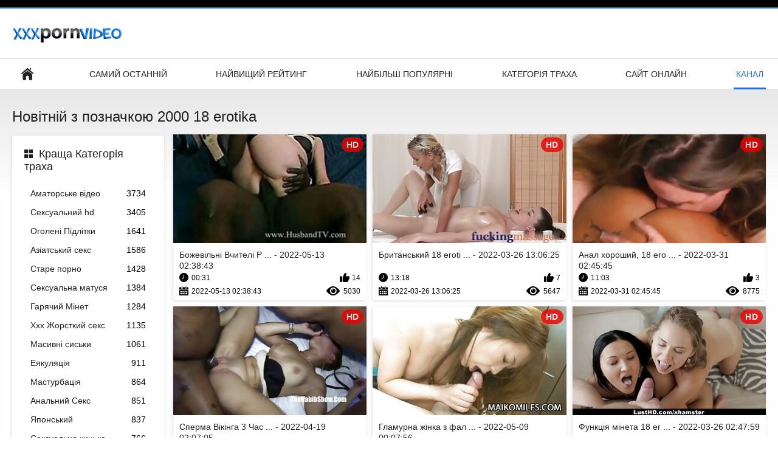

--- FILE ---
content_type: text/html; charset=UTF-8
request_url: https://hr.matorke.sbs/tag/466/
body_size: 5124
content:
<!DOCTYPE html>
<html lang="uk"><head><style>.rating, .duration, .added, .views, .videos{color:#000 !important;}
.block-details .item span {color:#000 !important;}</style>
<title>Відео з тегом  18 erotika </title>
<meta http-equiv="Content-Type" content="text/html; charset=utf-8">
<meta name="description" content="Дивитися або завантажувати  18 erotika відео в Порно . У нас є кращі і останні відеокліпи  "18 erotika" , ">
<meta name="keywords" content="Преміум порно для дорослих ХХХ гарячі порно фільми безкоштовно ххх ">
<meta name="viewport" content="width=device-width, initial-scale=1">
<link rel="icon" href="/favicon.ico" type="image/x-icon">
<link rel="shortcut icon" href="/files/favicon.ico" type="image/x-icon">
<link href="/static/all-responsive-white.css?v=7.6" rel="stylesheet" type="text/css">
<base target="_blank">
<link href="https://hr.matorke.sbs/tag/466/" rel="canonical">
<style>.item .img img:first-child {width: 100%;}</style></head>
<body class="no-touch">
<div class="top-links">

</div>
<div class="container">
<div class="header">
<div class="logo">
<a href="/"><img width="181" height="42" src="/files/logo.png" alt="Ххх зображення "></a>
</div>


</div>
<nav>
<div class="navigation">
<button title="menu" class="button">
<span class="icon">
<span class="ico-bar"></span>
<span class="ico-bar"></span>
<span class="ico-bar"></span>
</span>
</button>
<ul class="primary">
<li >
<a href="/" id="item1">Домашня сторінка </a>
</li>
<li>
<a href="/latest-updates.html" id="item2">Самий останній </a>
</li>
<li>
<a href="/top-rated.html" id="item3">Найвищий рейтинг </a>
</li>
<li>
<a href="/most-popular.html" id="item4">Найбільш популярні </a>
</li>

<li >
<a href="/categories.html" id="item6">Категорія траха </a>
</li>
<li>
<a href="/sites.html" id="item7">Сайт онлайн </a>
</li>


<li class="selected">
<a href="/tags.html" id="item10">Канал </a>
</li>

</ul>
<ul class="secondary">
</ul>
</div>
</nav>
<div class="content">
<div class="main-content">
<div class="sidebar">
<div class="headline">
<h2><a class="icon icon-categories" href="/categories.html">Краща Категорія траха </a></h2>
</div>
<ul class="list">
<li>
<a href="/category/amateur/">Аматорське відео<span class="rating">3734</span></a>
</li><li>
<a href="/category/hd/">Сексуальний hd<span class="rating">3405</span></a>
</li><li>
<a href="/category/teens/">Оголені Підлітки<span class="rating">1641</span></a>
</li><li>
<a href="/category/asian/">Азіатський секс<span class="rating">1586</span></a>
</li><li>
<a href="/category/matures/">Старе порно<span class="rating">1428</span></a>
</li><li>
<a href="/category/milf/">Сексуальна матуся<span class="rating">1384</span></a>
</li><li>
<a href="/category/blowjobs/">Гарячий Мінет<span class="rating">1284</span></a>
</li><li>
<a href="/category/hardcore/">Ххх Жорсткий секс<span class="rating">1135</span></a>
</li><li>
<a href="/category/big_boobs/">Масивні сиськи<span class="rating">1061</span></a>
</li><li>
<a href="/category/cumshots/">Еякуляція<span class="rating">911</span></a>
</li><li>
<a href="/category/masturbation/">Мастурбація<span class="rating">864</span></a>
</li><li>
<a href="/category/anal/">Анальний Секс<span class="rating">851</span></a>
</li><li>
<a href="/category/japanese/">Японський<span class="rating">837</span></a>
</li><li>
<a href="/category/pussy/">Сексуальна кицька<span class="rating">766</span></a>
</li><li>
<a href="/category/voyeur/">Підглядає<span class="rating">725</span></a>
</li><li>
<a href="/category/old+young/">Старе молоде порно<span class="rating">713</span></a>
</li><li>
<a href="/category/wife/">Сексуальна дружина<span class="rating">625</span></a>
</li><li>
<a href="/category/babes/">ХХХ красуні<span class="rating">620</span></a>
</li><li>
<a href="/category/grannies/">Бабуля<span class="rating">620</span></a>
</li><li>
<a href="/category/bbw/">Товстушки ххх<span class="rating">546</span></a>
</li>
</ul>
<div class="headline">
<h2><a class="icon icon-world" href="/sites.html">Кращий веб-сайт </a></h2>
</div>
<ul class="list">
<li>
<a href="https://hr.sekspornofilmovi.sbs/">Порно відео<span class="rating">1</span></a>
</li><li>
<a href="https://hr.dlakave.sbs/">Порно сайти<span class="rating">0</span></a>
</li><li>
<a href="https://uk.naknekvinner.com/">Російське порно<span class="rating">3</span></a>
</li><li>
<a href="https://uk.vieillecochonne.org/">Українське порно<span class="rating">0</span></a>
</li><li>
<a href="https://uk.chunkytgp.net/">Порно зрілих<span class="rating">2</span></a>
</li><li>
<a href="https://ukrporno.com/">Українське порно<span class="rating">2</span></a>
</li><li>
<a href="https://uk.reifetitten.net/">Секс еротика<span class="rating">0</span></a>
</li><li>
<a href="https://uk.nederlandsesexfilm.net/">Секс з мамою<span class="rating">0</span></a>
</li><li>
<a href="https://pornokrasive.com/">Порно красиве<span class="rating">1</span></a>
</li><li>
<a href="https://uk.filmeporno.click/">Порно безкоштовно<span class="rating">1</span></a>
</li><li>
<a href="https://uk.ilmaistaporno.org/">Порно українське<span class="rating">0</span></a>
</li><li>
<a href="https://uk.sexdevo4ki.com/">Реальне порно<span class="rating">1</span></a>
</li><li>
<a href="https://uk.pornofilme.cyou/">Порно<span class="rating">0</span></a>
</li><li>
<a href="https://uk.filmx.cyou/">Секс з мамою<span class="rating">0</span></a>
</li><li>
<a href="https://uk.gratisseksfilm.com/">Видео еротика<span class="rating">0</span></a>
</li><li>
<a href="http://seqing.biz/">Порно зрілі<span class="rating">0</span></a>
</li><li>
<a href="https://pl.filmyerotycznesex.cyou/">Секс з мамою<span class="rating">0</span></a>
</li><li>
<a href="https://uk.meisjeneuken.org/">Секс еротика<span class="rating">0</span></a>
</li><li>
<a href="https://az.videoseks.cyou/">Порно сайти<span class="rating">0</span></a>
</li><li>
<a href="https://uk.sexreife.com/">Домашнє порно<span class="rating">0</span></a>
</li>
</ul>
<div class="headline">
<h2><a class="icon icon-model" href="/tags.html">Кращі теги </a></h2>
</div>
<ul class="list">
<li><a href="/tag/423/" style="font-weight: bold; font-size: 14px;">1000 porno</a></li>
<li><a href="/tag/402/" style="font-weight: bold; font-size: 14px;">102 porn</a></li>
<li><a href="/tag/96/" style="font-weight: bold; font-size: 14px;">102porno</a></li>
<li><a href="/tag/778/" style="font-weight: bold; font-size: 14px;">1080p порно</a></li>
<li><a href="/tag/466/" style="font-weight: bold; font-size: 14px;">18 erotika</a></li>
<li><a href="/tag/1408/" style="font-weight: bold; font-size: 14px;">18 век порно</a></li>
<li><a href="/tag/1051/" style="font-weight: bold; font-size: 14px;">18 еротика</a></li>
<li><a href="/tag/2475/" style="font-weight: bold; font-size: 14px;">1porno hd</a></li>
<li><a href="/tag/2592/" style="font-weight: bold; font-size: 14px;">24 прно</a></li>
<li><a href="/tag/1652/" style="font-weight: bold; font-size: 14px;">24videos porno</a></li>
<li><a href="/tag/241/" style="font-weight: bold; font-size: 14px;">24videovip</a></li>
<li><a href="/tag/558/" style="font-weight: bold; font-size: 14px;">2d porno</a></li>
<li><a href="/tag/441/" style="font-weight: bold; font-size: 14px;">356 porno</a></li>
<li><a href="/tag/2278/" style="font-weight: bold; font-size: 14px;">36 porno</a></li>
<li><a href="/tag/1079/" style="font-weight: bold; font-size: 14px;">365 porn hd</a></li>
<li><a href="/tag/1678/" style="font-weight: bold; font-size: 14px;">365 porno ru</a></li>
<li><a href="/tag/1592/" style="font-weight: bold; font-size: 14px;">369 porno</a></li>
<li><a href="/tag/1977/" style="font-weight: bold; font-size: 14px;">3d porno 2020</a></li>
<li><a href="/tag/1639/" style="font-weight: bold; font-size: 14px;">3d porno anal</a></li>
<li><a href="/tag/1038/" style="font-weight: bold; font-size: 14px;">3d porno hd</a></li>

</ul>
</div>
<div class="main-container">
<div class="headline">
<h1> Новітній з позначкою 2000  18 erotika  </h1>
</div>
<div class="box">
<div class="list-videos">
<div class="margin-fix" id="list_videos_latest_videos_list_items">
<div class="item">
<a href="/video/2093/%D0%B1%D0%BE%D0%B6%D0%B5%D0%B2%D1%96%D0%BB%D1%8C%D0%BD%D1%96-%D0%B2%D1%87%D0%B8%D1%82%D0%B5%D0%BB%D1%96-%D1%80%D0%BE%D0%B1%D0%BB%D1%8F%D1%82%D1%8C-%D1%83%D1%87%D0%B5%D0%BD%D0%B8%D1%86%D1%8E-%D1%81%D0%B2%D0%BE%D1%94%D1%8E-%D1%81%D1%83%D1%87%D0%BA%D0%BE%D1%8E-18-erotika/" title="Божевільні Вчителі Роблять Ученицю Своєю Сучкою 18 erotika - 2022-05-13 02:38:43" data-rt="" class="thumb-link">
<div class="img">
<img class="thumb lazy-load" src="https://hr.matorke.sbs/media/thumbs/3/v02093.jpg?1652409523" alt="Божевільні Вчителі Роблять Ученицю Своєю Сучкою 18 erotika - 2022-05-13 02:38:43" data-cnt="10"  width="320" height="180" style="display: block;">
<span class="ico-fav-0 " title="Додати в обране " data-fav-video-id="40325" data-fav-type="0"></span>
<span class="ico-fav-1 " title="Дивіться Пізніше " data-fav-video-id="40325" data-fav-type="1"></span>
<span class="is-hd">hd </span>
</div>
<strong class="title">
Божевільні Вчителі Р ... - 2022-05-13 02:38:43
</strong>
<div class="wrap">
<div class="duration">00:31</div>
<div class="rating positive">
14
</div>
</div>
<div class="wrap">
<div class="added"><em>2022-05-13 02:38:43</em></div>
<div class="views">5030</div>
</div>
</a>
</div><div class="item">
<a href="https://hr.matorke.sbs/link.php" title="Британський 18 erotika Любитель Алексіс 4 - 2022-03-26 13:06:25" data-rt="" class="thumb-link">
<div class="img">
<img class="thumb lazy-load" src="https://hr.matorke.sbs/media/thumbs/2/v02192.jpg?1648299985" alt="Британський 18 erotika Любитель Алексіс 4 - 2022-03-26 13:06:25" data-cnt="10"  width="320" height="180" style="display: block;">
<span class="ico-fav-0 " title="Додати в обране " data-fav-video-id="40325" data-fav-type="0"></span>
<span class="ico-fav-1 " title="Дивіться Пізніше " data-fav-video-id="40325" data-fav-type="1"></span>
<span class="is-hd">hd </span>
</div>
<strong class="title">
Британський 18 eroti ... - 2022-03-26 13:06:25
</strong>
<div class="wrap">
<div class="duration">13:18</div>
<div class="rating positive">
7
</div>
</div>
<div class="wrap">
<div class="added"><em>2022-03-26 13:06:25</em></div>
<div class="views">5647</div>
</div>
</a>
</div><div class="item">
<a href="/video/3735/%D0%B0%D0%BD%D0%B0%D0%BB-%D1%85%D0%BE%D1%80%D0%BE%D1%88%D0%B8%D0%B9-18-erotika-%D1%8F%D0%BA-%D0%BC%D0%B5%D0%BD%D1%96-%D0%BF%D0%BE%D0%B4%D0%BE%D0%B1%D0%B0%D1%94%D1%82%D1%8C%D1%81%D1%8F/" title="Анал хороший, 18 erotika як мені подобається - 2022-03-31 02:45:45" data-rt="" class="thumb-link">
<div class="img">
<img class="thumb lazy-load" src="https://hr.matorke.sbs/media/thumbs/5/v03735.jpg?1648694745" alt="Анал хороший, 18 erotika як мені подобається - 2022-03-31 02:45:45" data-cnt="10"  width="320" height="180" style="display: block;">
<span class="ico-fav-0 " title="Додати в обране " data-fav-video-id="40325" data-fav-type="0"></span>
<span class="ico-fav-1 " title="Дивіться Пізніше " data-fav-video-id="40325" data-fav-type="1"></span>
<span class="is-hd">hd </span>
</div>
<strong class="title">
Анал хороший, 18 ero ... - 2022-03-31 02:45:45
</strong>
<div class="wrap">
<div class="duration">11:03</div>
<div class="rating positive">
3
</div>
</div>
<div class="wrap">
<div class="added"><em>2022-03-31 02:45:45</em></div>
<div class="views">8775</div>
</div>
</a>
</div><div class="item">
<a href="https://hr.matorke.sbs/link.php" title="Сперма Вікінга 3 Частина 18 erotika 8 - 2022-04-19 02:07:05" data-rt="" class="thumb-link">
<div class="img">
<img class="thumb lazy-load" src="https://hr.matorke.sbs/media/thumbs/5/v01985.jpg?1650334025" alt="Сперма Вікінга 3 Частина 18 erotika 8 - 2022-04-19 02:07:05" data-cnt="10"  width="320" height="180" style="display: block;">
<span class="ico-fav-0 " title="Додати в обране " data-fav-video-id="40325" data-fav-type="0"></span>
<span class="ico-fav-1 " title="Дивіться Пізніше " data-fav-video-id="40325" data-fav-type="1"></span>
<span class="is-hd">hd </span>
</div>
<strong class="title">
Сперма Вікінга 3 Час ... - 2022-04-19 02:07:05
</strong>
<div class="wrap">
<div class="duration">06:29</div>
<div class="rating positive">
3
</div>
</div>
<div class="wrap">
<div class="added"><em>2022-04-19 02:07:05</em></div>
<div class="views">9557</div>
</div>
</a>
</div><div class="item">
<a href="https://hr.matorke.sbs/link.php" title="Гламурна жінка з фальшивими сиськами і пружними сідницями пальцями ануса в 18 erotika басейні - 2022-05-09 00:07:56" data-rt="" class="thumb-link">
<div class="img">
<img class="thumb lazy-load" src="https://hr.matorke.sbs/media/thumbs/6/v09856.jpg?1652054876" alt="Гламурна жінка з фальшивими сиськами і пружними сідницями пальцями ануса в 18 erotika басейні - 2022-05-09 00:07:56" data-cnt="10"  width="320" height="180" style="display: block;">
<span class="ico-fav-0 " title="Додати в обране " data-fav-video-id="40325" data-fav-type="0"></span>
<span class="ico-fav-1 " title="Дивіться Пізніше " data-fav-video-id="40325" data-fav-type="1"></span>
<span class="is-hd">hd </span>
</div>
<strong class="title">
Гламурна жінка з фал ... - 2022-05-09 00:07:56
</strong>
<div class="wrap">
<div class="duration">05:00</div>
<div class="rating positive">
2
</div>
</div>
<div class="wrap">
<div class="added"><em>2022-05-09 00:07:56</em></div>
<div class="views">7625</div>
</div>
</a>
</div><div class="item">
<a href="https://hr.matorke.sbs/link.php" title="Функція мінета 18 erotika 1 - 2022-03-26 02:47:59" data-rt="" class="thumb-link">
<div class="img">
<img class="thumb lazy-load" src="https://hr.matorke.sbs/media/thumbs/2/v08692.jpg?1648262879" alt="Функція мінета 18 erotika 1 - 2022-03-26 02:47:59" data-cnt="10"  width="320" height="180" style="display: block;">
<span class="ico-fav-0 " title="Додати в обране " data-fav-video-id="40325" data-fav-type="0"></span>
<span class="ico-fav-1 " title="Дивіться Пізніше " data-fav-video-id="40325" data-fav-type="1"></span>
<span class="is-hd">hd </span>
</div>
<strong class="title">
Функція мінета 18 er ... - 2022-03-26 02:47:59
</strong>
<div class="wrap">
<div class="duration">08:02</div>
<div class="rating positive">
2
</div>
</div>
<div class="wrap">
<div class="added"><em>2022-03-26 02:47:59</em></div>
<div class="views">8095</div>
</div>
</a>
</div>
</div>
</div>




<style>
a.button {
    box-shadow: 0 1px 2px rgb(0 0 0 / 30%);
    text-align: center;
        font-size: 14px;
    display: inline-block;
    background: #5a637;
    margin: 11 2px 3px;
    border-radius: 14px;
    min-width: 10px;
    border: 1px solid #afb9c1; 
    padding: 10px;
    color: #fff;
    cursor: pointer;
    }
    a.button.current {
  
    background: #276fdb;
    text-align: center;
        font-size: 14px;
    display: inline-block;

    margin: 11 2px 3px;
    border-radius: 16px;
    min-width: 10px;
     box-shadow: 0 1px 2px rgb(0 0 0 / 30%); 
    padding: 10px;
    color: #fff;
    cursor: pointer;
        
    } 
    
    .paginator {    width: 100%;
    overflow: hidden;
    text-align: center;
    font-size: 0;
    padding: 10px 0 0 0;  }
    
    .paginator a {   color: #000;
    text-decoration: none;}
    .paginator a:hover {   color: #000; 
     background:#276fdb;
    }
   

		</style>		




</div>
</div>
</div>


<div class="box tags-cloud">
<a href="/tag/767/" style="font-weight: bold; font-size: 14px;">3d porno hentai</a> - <a href="/tag/384/" style="font-weight: bold; font-size: 14px;">3d porno video</a> - <a href="/tag/471/" style="font-weight: bold; font-size: 14px;">3d seks</a> - <a href="/tag/2637/" style="font-weight: bold; font-size: 14px;">4k erotika</a> - <a href="/tag/212/" style="font-weight: bold; font-size: 14px;">666 porno</a> - <a href="/tag/2523/" style="font-weight: bold; font-size: 14px;">720p порно</a> - <a href="/tag/1010/" style="font-weight: bold; font-size: 14px;">abby c porn</a> - <a href="/tag/763/" style="font-weight: bold; font-size: 14px;">adolfxnika porno</a> - <a href="/tag/2528/" style="font-weight: bold; font-size: 14px;">agnessa porno</a> - <a href="/tag/2074/" style="font-weight: bold; font-size: 14px;">alenushka porno</a> - <a href="/tag/802/" style="font-weight: bold; font-size: 14px;">alexa may porno</a> - <a href="/tag/1556/" style="font-weight: bold; font-size: 14px;">alice marshall porno</a> - <a href="/tag/1833/" style="font-weight: bold; font-size: 14px;">alice nice porno</a> - <a href="/tag/1857/" style="font-weight: bold; font-size: 14px;">alina tumanova video</a> - <a href="/tag/685/" style="font-weight: bold; font-size: 14px;">alisa porno</a> - <a href="/tag/1769/" style="font-weight: bold; font-size: 14px;">ally porno</a> - <a href="/tag/783/" style="font-weight: bold; font-size: 14px;">amber jane porno</a> - <a href="/tag/2035/" style="font-weight: bold; font-size: 14px;">amerikansko porno</a> - <a href="/tag/1908/" style="font-weight: bold; font-size: 14px;">anal 720</a> - <a href="/tag/189/" style="font-weight: bold; font-size: 14px;">anal foto</a> - <a href="/tag/1037/" style="font-weight: bold; font-size: 14px;">anal porno foto</a> - <a href="/tag/1123/" style="font-weight: bold; font-size: 14px;">anal porno ru</a> - <a href="/tag/2351/" style="font-weight: bold; font-size: 14px;">analno ebane</a> - <a href="/tag/523/" style="font-weight: bold; font-size: 14px;">angel desert porno</a> - <a href="/tag/2695/" style="font-weight: bold; font-size: 14px;">angel dickens porno</a> - <a href="/tag/2117/" style="font-weight: bold; font-size: 14px;">angela summers porno</a> - <a href="/tag/1741/" style="font-weight: bold; font-size: 14px;">angelika black video</a> - <a href="/tag/358/" style="font-weight: bold; font-size: 14px;">angelina valentine porno</a> - <a href="/tag/1394/" style="font-weight: bold; font-size: 14px;">animation seks</a> - <a href="/tag/2183/" style="font-weight: bold; font-size: 14px;">anisiya porno</a> - <a href="/tag/634/" style="font-weight: bold; font-size: 14px;">anjelika porno</a> - <a href="/tag/1722/" style="font-weight: bold; font-size: 14px;">anna gold porno</a> - <a href="/tag/1524/" style="font-weight: bold; font-size: 14px;">anna malle porno</a> - <a href="/tag/765/" style="font-weight: bold; font-size: 14px;">anna rey porno</a> - <a href="/tag/129/" style="font-weight: bold; font-size: 14px;">anna rose porno</a> - <a href="/tag/1249/" style="font-weight: bold; font-size: 14px;">anna rose video</a> - <a href="/tag/1560/" style="font-weight: bold; font-size: 14px;">anna semenovich porno</a> - <a href="/tag/2674/" style="font-weight: bold; font-size: 14px;">anna shupilova porno</a> - <a href="/tag/1379/" style="font-weight: bold; font-size: 14px;">anna taylor porno</a> - <a href="/tag/2296/" style="font-weight: bold; font-size: 14px;">anna zolotarenko porn</a> - 
<a href="/tags.html" class="all">Показати Всі Теги </a>
</div>
<p class="text">
Перевірте порно відео про  Аматорське відео. У нас є   Відео для дорослих про   на нашому інтернет-сайті . Ви можете транслювати і завантажувати ці відеокліпи преміум-класу безкоштовно. </p>
<p></p>
</div>


<div class="footer">
<div class="footer-wrap">

<div class="copyright">
<a href="/">Порно </a><br>
Всі права захищені. 
</div>
<div class="txt">
Порно-одне з кращих місць для перегляду сексуальних відео та безкоштовних галерей жорсткого ХХХ. Ви можете дивитися або завантажувати краще порно в full HD якості безкоштовно. Реєстрація або членство не потрібні. 
</div>
</div>
<script defer src="/js/main.min.js?v=7.5"></script>
</body></html>